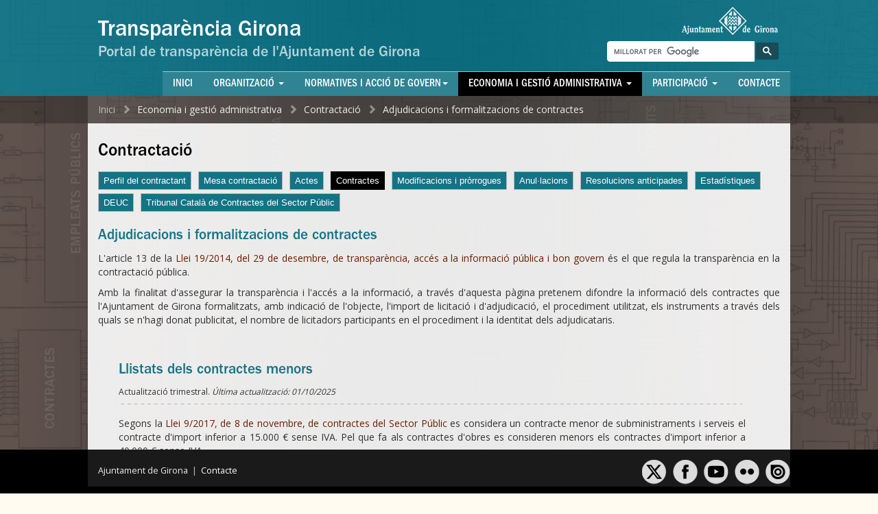

--- FILE ---
content_type: text/html
request_url: https://www.girona.cat/transparencia/cat/contractes.php
body_size: 6877
content:
<!DOCTYPE html>
<html lang="ca">
<head>
<link href='https://fonts.googleapis.com/css?family=Open+Sans:400,600' rel='stylesheet' type='text/css'>
<meta http-equiv="Content-Type" content="text/html; charset=iso-8859-15" />
<title>Contractes i contractes menors d'obres, subministraments i serveis. Adjudicacions i formalitzacions| Portal de transparència | Ajuntament de Girona</title>
<meta name="viewport" content="width=device-width, initial-scale=1.0">
<script src="/web/shared/js/jQuery/jquery-1.10.2.min.js"></script>
<script src="/web/shared/bootstrap/bootstrap-3.3.6/js/bootstrap.min.js"></script>
<link href="/web/shared/bootstrap/bootstrap-3.3.6/css/bootstrap.min.css" rel="stylesheet">
<link href="../estils.css" rel="stylesheet">

<style>
	#x-insuit-tab { background: none 0px 0px repeat scroll #AF0421 !important; border: 1px solid #AF0421 !important; color: #FFFFFF !important; top: 80% !important; }
	#x-insuit-tab * { color: #FFFFFF !important; top: 80% !important; }
</style>
<script data-insuit-tab-custom="true" data-insuit-tab-image="none" src="https://www--girona--cat.insuit.net/i4tservice/insuit-app.js"></script>
</head>
<body>
<div class="fons">
<div class="navbar navbar-inverse navbar-static-top capcalera" role="navigation">
	<div class="contingut">
		<div class="col-sm-12">
			<div class="container-fluid">
				<button type="button" class="navbar-toggle collapsed" data-toggle="collapse" data-target="#navHeaderCollapse">
					<span class="sr-only">Toggle navigation</span>
					<span class="icon-bar"></span>
					<span class="icon-bar"></span>
					<span class="icon-bar"></span>
				</button>


				<a href="index.php" class="navbar-brand"><h1>Transparència Girona</h1><h2>Portal de transparència de l'Ajuntament de Girona</h2></a>
				<a href="http://www.girona.cat" class="logo-ajgirona"><img src="../img/logo_ajgirona.png" alt="Ajuntament de Girona" /></a>

				<div class="cercador_header">
					<style>
		 .gsc-control-cse { background: none; border: none; }
    .gsc-control-cse .gsc-table-result { background: none; border: none;
        font-family : inherit;
    }
    .gsc-control-cse .gsc-input-box {
        height : inherit;
    }
    input.gsc-input,
    .gsc-input-box,
    .gsc-input-box-hover,
    .gsc-input-box-focus,
    .gsc-search-button, input.gsc-search-button-v2 {
        box-sizing  : content-box;
        line-height : normal;
        margin-top  : 0px;
    }
		.gsc-search-button .gsc-search-button-v2 { background: #194C56; color: white; border: none; }
		table.gsc-search-box td.gsc-input { padding-right: 0; }
		.gsc-search-box-tools .gsc-search-box .gsc-input { padding-right: 0; }
		.gsc-input-box { border: 1px solid #FFF; background: #fff; border-top-left-radius: 4px; border-bottom-left-radius: 4px; }
		.cse .gsc-search-button-v2, .gsc-search-button-v2 { padding: 6px 10px; }
		.cse .gsc-control-cse, .gsc-control-cse { padding: 0.2em; width: auto; }
</style>

<script>
  (function() {
    var cx = '013571933794543807315:fwjfqcmxzlw';
    var gcse = document.createElement('script');
    gcse.type = 'text/javascript';
    gcse.async = true;
    gcse.src = 'https://cse.google.com/cse.js?cx=' + cx;
    var s = document.getElementsByTagName('script')[0];
    s.parentNode.insertBefore(gcse, s);
  })();
</script>
<gcse:search></gcse:search>
									</div>

				<div class="collapse navbar-collapse" id="navHeaderCollapse">
					<ul class="nav navbar-nav menu_principal">
						<li><a href="index.php">Inici</a></li>

						<li class="dropdown">
							<a href="cartipas.php" class="dropdown-toggle" data-toggle="dropdown">Organitzaci&oacute; <span class="caret"></span></a>
							<ul class="dropdown-menu" role="menu">
								<li><a href="municipi.php">El municipi</a></li>
								<li><a href="institucio.php">La instituci&oacute;</a></li>
								<li><a href="cartipas.php">Cartipàs. Organització política</a></li>
                                <li><a href="grupsmunicipals.php">Grups municipals</a></li>
								<li><a href="organigrama.php">Organigrama</a></li>  
								<li><a href="codietic.php">Codi ètic</a></li>	
                                 <li><a href="plaantifrau.php">Pla de mesures Antifrau</a></li>	
                                  <li><a href="infointerna.php">Sistema intern d'informació</a></li>			                               					
								<li><a href="competencies_municipi.php">Competències i delegacions</a></li>
								<li><a href="registreinteressos.php">Declaració de béns i activitats</a></li>
								<li><a href="empleats.php">Empleats públics</a></li>
								<li><a href="retribucions.php">Retribucions</a></li>
                                <li><a href="serveis.php">Serveis</a></li>
                                <li><a href="ens.php">Organismes i ens públics vinculats o dependents</a></li>
                                <li><a href="dadespersonals.php">Protecció de dades personals</a></li>
                             							</ul>
						</li>

						<li class="dropdown">
							<a href="normativa.php" class="dropdown-toggle" data-toggle="dropdown">Normatives i Acció de Govern<span class="caret"></span></a>
							<ul class="dropdown-menu" role="menu">
							<li><a href="normativa.php">Ordenances i reglaments</a></li>
								<li><a href="acords_ple.php">Acords del Ple</a></li>
								<li><a href="acords_jgl.php">Acords de Junta de Govern</a></li>
                                <li><a href="agendagovern.php">Agenda del govern</a></li>                              
                                 <li><a href="dictamens.php">Comissió Jurídica Assessora</a></li>
                                <li><a href="informes_medi.php">Estudis, informes i projectes</a></li>
                                  <li><a href="expedientsderevisio.php">Expedients de revisió</a></li>
                                <li><a href="memories.php">Memòries</a></li>	
                                <li><a href="organsancionadortransit.php">Òrgans sancionadors</a></li>
                                <li><a href="plagovern.php">Pla de Govern</a></li>	
                                <li><a href="plans.php">Plans i programes municipals</a></li>
                                <li><a href="mocions.php">Registre de mocions</a></li>
                                <li><a href="sentenciesjudicials.php">Sentències judicials</a></li>
                                 
                                   
                                   
                              								
							</ul>
						</li>

					<li class="dropdown active">
							<a href="#" class="dropdown-toggle" data-toggle="dropdown">Economia i gestió administrativa <span class="caret"></span></a>
							<ul class="dropdown-menu" role="menu">		
                             <li><a href="subvencions.php">Ajuts i subvencions</a></li>
                              <li><a href="subvencions-grupsmunicipals.php">Aportacions als grups municipals</a></li>
                               <li><a href="auditories.php">Auditories</a></li>
                            <li class="active"><a href="perfildelcontractant.php">Contractació</a></li>	
                            <li><a href="convenis.php">Convenis</a></li>						
                           <li><a href="comptegeneral.php">Compte general</a></li>
                            <li><a href="serveis_cost.php">Cost dels serveis</a></li>
                            <li><a href="cost_campanyespublicitat.php">Cost de les campanyes publicitàries</a></li>
                               								<li><a href="patrimoni.php">Patrimoni</a></li>
                                <li><a href="pressupost.php">Pressupost</a></li>
                                 <li><a href="proveidors.php">Prove&iuml;dors</a></li>
                               <li><a href="registrelicitadors.php">Registre de licitadors. RELI</a></li>
                             <li><a href="obrespubliques.php">Urbanisme i obres públiques</a></li>
                               <li><a href="tramits.php">Tràmits</a></li>
                                <li><a href="etauler.php">e-Tauler</a></li>
                               
												</ul>
					  </li>
	  
						<li class="dropdown">
							<a href="participacio.php" class="dropdown-toggle" data-toggle="dropdown">Participaci&oacute; <span class="caret"></span></a>
							<ul class="dropdown-menu" role="menu">								
								<li><a href="participacio.php">La participaci&oacute; ciutadana</a></li>
								<li><a href="grupsmunicipals_noticies.php">Notícies dels grups municipals</a></li>
								<li><a href="avisos.php">Avisos i suggeriments</a></li>
								<li><a href="participacio_consells.php">Consells i taules municipals</a></li>
								<li><a href="participacio_dretentitats.php">Dret de les entitats a participar al Ple</a></li>
								<li><a href="estadistiques.php">Indicadors estad&iacute;stics</a></li>
								<li><a href="participacio_processos.php">Processos participatius</a></li>
								<li><a href="registreentitats.php">Registre Municipal d'Entitats</a></li>
								<li><a href="participacio_reglament.php">Reglament</a></li>
					 			<li><a href="pledirecte.php">Retransmissió del Ple en directe</a></li>
								
								<!--<li><a href="#">Preguntes freqüents</a></li>
								<li><a href="#">Enquestes</a></li>
								<li><a href="#">Registre de grups</a></li>-->
							</ul>
						</li>	
						
						<li><a href="contacte.php">Contacte</a></li>
					</ul>
				</div>

			</div>
		</div>
	</div>
</div>

<div class="ariadna">
	<div class="contingut"><a href="index.php">Inici</a> <span class="glyphicon glyphicon-chevron-right"></span> Economia i gestió administrativa <span class="glyphicon glyphicon-chevron-right"></span> Contractació <span class="glyphicon glyphicon-chevron-right"></span> Adjudicacions i formalitzacions de contractes</div>
</div>


<div class="fila">
	<div class="contingut">
		<div class="col-md-12">
			<h1>Contractació</h1>
            
           
            


 <ul class="nav5nivell">               
           <li><a href="perfildelcontractant.php" title="Perfil del contractant">Perfil del contractant</a></li>
             <li><a href="mesacontractacio.php" title="Mesa de contractació">Mesa contractació</a></li>
            <li><a href="mesacontractacio_actes.php" title="Actes de la Mesa de contractació">Actes</a></li>          
            <li class='seleccionat'><a href="contractes.php" title="Contractes formalitzats">Contractes</a></li>  
              <li><a href="contractes_modificacions.php" title="Modificacions i pròrrogues de contractes">Modificacions i pròrrogues</a></li>  
             <li><a href="contractes_anul-lades.php" title="Licitacions anul·lades">Anul·lacions</a></li>  
            <li><a href="contractes_resolucionsanticipades.php" title="Resolucions anticipades">Resolucions anticipades</a></li>    
                <li><a href="contractes_estadistiques.php" title="Gràfics i estadístiques de contractació">Estadístiques</a></li> 
              <li><a href="deuc.php" title="DEUC">DEUC</a></li>   
           <li><a href="tribunalcsp.php" title="Tribunal Català de Contractes del Sector Públic">Tribunal Català de Contractes del Sector Públic</a></li>      
            
   		  </ul>           
            <div class="reset">&nbsp;</div>
                              
     
         <h2 class="subtitol">Adjudicacions i formalitzacions de contractes</h2>
                    
           <p>L'article 13 de la <a href="http://portaldogc.gencat.cat/utilsEADOP/PDF/6780/1395384.pdf" target="_blank">Llei 19/2014, del 29 de desembre, de transparència, accés a la informació pública i bon govern</a> és el que regula la transparència en la contractació pública.</p> 
                         
              
         
         <p>Amb la finalitat d'assegurar la transparència i l'accés  a la informació, a través d'aquesta pàgina pretenem difondre la informació dels contractes que l'Ajuntament de Girona formalitzats, amb indicació de l'objecte, l'import de licitació i d'adjudicació, el procediment utilitzat, els instruments a través dels quals se n'hagi donat publicitat, el nombre de licitadors participants en el procediment i la identitat dels adjudicataris.</p>
  
   <div style="float:left; margin: 0 50px 0 30px;">   
   
     <h2 class="subtitol"><br>Llistats dels contractes menors</h2>      
          <p class="valors2">Actualització trimestral. <em>Última actualització: 01/10/2025</em> <br>
<img src="../img/linia_punts.gif" width="100%" height="16" alt="" /></p>

<p>Segons la <a href="http://noticias.juridicas.com/base_datos/Fiscal/607855-lcsp-2017.html" title="Obrir llei" target="_blank">Llei 9/2017, de 8 de novembre, de contractes del Sector Públic</a> es considera un contracte menor de subministraments i serveis el contracte d'import inferior a 15.000 &euro; sense IVA. Pel que fa als contractes d'obres es consideren menors els contractes d'import inferior a 40.000 &euro; sense IVA.</p>
          
            <div class="pdf">
            <span><a href="https://web.girona.cat/documents/20147/10415884/Instruccio-contractes-menors.pdf" title="Obrir document" target="_blank"><strong>INSTRUCCIONS sobre la tramitació de contractes menors a l'Ajuntament de Girona</strong></a> <br>
Decret de l'Alcaldia 2025029362 de data 01/10/2025</span></div>
  			<div class="reset"></div>   
<div class="boto" style="margin-right:10px;">  
<a href="https://contractaciopublica.cat/ca/perfils-contractant/detall/girona?categoria=2&tipus=301&page=0" target="_blank">Contractes menors agregats</a>
</div>

 <div class="reset"></div> 
<!-- 
             <div class="boto" style="margin-right:10px;"><a href="https://www.girona.cat/opendata/dataset/contractacio-menor-d-obres-subministraments-i-serveis/resource/0861226b-afe9-4ec6-a19c-e34c110c8077" target="_blank">Contractes menors - Total any 2019 - Open Data</a></div>
             <p class="valors2" style="padding: 10px 0 0 0;">Contractes menors a patir de 0 €. <br>
Hi trobareu contractes afectats per una llei o altre, en funció de la legislació vigent en l'adjudicació.</p>              
             <div class="reset"></div>   
    
             <div class="boto" style="margin-right:10px;"><a href="https://www.girona.cat/opendata/dataset/contractacio-menor-d-obres-subministraments-i-serveis/resource/c434c10f-d91e-46ba-a50c-fad9da27ec56" target="_blank">Contractes menors - Total any 2018 - Open Data</a></div>
             <p class="valors2" style="padding: 10px 0 0 0;">Contractes menors a patir de 0 €. <br>
Hi trobareu contractes afectats per una llei o altre, en funció de la legislació vigent en l'adjudicació.</p>              
             <div class="reset"></div>   
             
             <div class="boto" style="margin-right:10px;"><a href="http://www.girona.cat/opendata/dataset/contractacio-menor-d-obres-subministraments-i-serveis/resource/4d53a97f-0236-473c-870a-339883401759" target="_blank">Contractes menors - Total any 2017 - Open Data</a></div>         
             <p class="valors2" style="padding: 20px 0 0 0;">Contractes menors a partir de 300 €.</p>             
              <div class="reset"></div>   
            
             <div class="boto" style="margin-right:10px;"><a href="http://www.girona.cat/opendata/dataset/contractacio-menor-d-obres-subministraments-i-serveis/resource/72ba0cff-03a5-42d1-a615-5a4624032795" target="_blank">Contractes menors - Total any 2016 - Open Data</a></div>
             <p class="valors2" style="padding: 20px 0 30px 0;">Contractes menors a partir de 300 €.</p>      
              <div class="reset"></div>   -->
             
             
                <h2 class="subtitol">Llistats dels contractes d'obres, subministraments i serveis</h2>
                   <p class="valors2">Actualització anual. <em>Última actualització: 26-02-2024</em> <br>
<img src="../img/linia_punts.gif" width="100%" height="16" alt="" /></p>

<p>Llistat de tots els contractes d'obres, subministraments i serveis, inclosos els contractes menors.</p>

 <div class="boto" style="margin-right:10px;"><a href="http://www.girona.cat/transparencia/docs/contractes-2023-AjGirona.xls" target="_blank">Llistat de tots contractes 2023</a></div>
             <p class="valors2" style="padding: 20px 0 30px 0;"> <img src="../img/nou.gif" width="31" height="12"></p>      
              <div class="reset"></div> 

<p><strong>OBRES:</strong><br>
Els contractes d'obres que no són contarctes menors seguiran un procediment o altre en funció de:</p>

<p style="background: url(https://www.girona.cat/transparencia/img/punt-blau.gif) 0 6px no-repeat;  margin: 10px 30px 5px 20px; padding: 0 0 0 14px ">Procediment obert simplificat abreujat: inferior a 80.000 &euro; (veure art. 159.6 LCSP 9/2017). </p>
            <p style="background: url(https://www.girona.cat/transparencia/img/punt-blau.gif) 0 6px no-repeat;  margin: 10px 30px 5px 20px; padding: 0 0 0 14px ">Procediment obert simplificat: igual o inferior a 2.000.000 &euro; (veure art. 159.1 LCSP 9/2017).</p>
            
        <p style="background: url(https://www.girona.cat/transparencia/img/punt-blau.gif) 0 6px no-repeat;  margin: 10px 30px 5px 20px;; padding: 0 0 0 14px ">Procediment obert i procediment restringit (veure art. 20 LCSP 9/2017):<br>
        - No harmonitzat: inferior a 5.548.000 &euro;.<br>
        - Harmonitzat: igual o superior a 5.548.000 &euro;.</p>

<p style="margin-top:20px;"><strong>SUBMINISTRAMENTS I SERVEIS:</strong><br>
Els contractes de subministraments i serveis que no són contractes menors seguiran un procediment o altre en funció de:</p>
<p style="background: url(https://www.girona.cat/transparencia/img/punt-blau.gif) 0 6px no-repeat;  margin: 10px 30px 5px 20px; padding: 0 0 0 14px ">Procediment obert simplificat abreujat: inferior a 60.000 &euro; (veure art. 159.6 LCSP 9/2017 i modificaci&oacute; per la llei 11/2020 de <br>
  Presupuestos  
  Generales del Estado para el a&ntilde;o 2021).</p>
 
<p style="background: url(https://www.girona.cat/transparencia/img/punt-blau.gif) 0 6px no-repeat;  margin: 10px 30px 5px 20px; padding: 0 0 0 14px ">Procediment obert simplificat: igual o inferior a 100.000 &euro; (veure art. 159.1 LCSP 9/2017).</p>
 
<p style="background: url(https://www.girona.cat/transparencia/img/punt-blau.gif) 0 6px no-repeat;  margin: 10px 30px 5px 20px; padding: 0 0 0 14px ">Procediment obert i procediment restringit (veure art. 21.1.b, art. 22.1.b i 22.1.c LCSP 9/2017):<br>
- No harmonitzat: inferior a 221.000 &euro; o 750.000 &euro; en els contractes de serveis socials i d'altres específics de l'annex IV de la LCAP.<br>
- Harmonitzat: igual o superior a 221.000 &euro; o 750.000 &euro; en els contractes de serveis socials i d'altres específics de l'annex IV de la LCAP.</p>

<p style="margin-top:20px;"><strong>CONTRACTACIÓ DE CONCESSIONS DE SERVEIS:</strong></p>
<p style="background: url(https://www.girona.cat/transparencia/img/punt-blau.gif) 0 6px no-repeat;  margin: 10px 30px 5px 20px; padding: 0 0 0 14px ">
Procediment obert i procediment restringit (veure art. 20 LCSP 9/2017):<br>
- No harmonitzat: inferior a 5.548.000 &euro;.<br>
- Harmonitzat: igual o superior a 5.548.000 &euro;.</p>


	<!--	<div class="boto"><a href="../docs/ContractesAjGirona2018.xls" target="_blank">Contractes  d'obres, subministraments i serveis - 2018 (xls)</a></div>             
         <div class="reset"></div>    
         
         <div class="boto"><a href="../docs/ContractesAjGirona2017.xls" target="_blank">Contractes  d'obres, subministraments i serveis - 2017 (xls)</a></div>             
         <div class="reset"></div>    
     
           <div class="boto"><a href="../docs/ContractesAjGirona2016.pdf" target="_blank">Contractes  d'obres, subministraments i serveis - 2016 (pdf)</a></div>             
         <div class="reset"></div>    
       
                 <div class="boto"><a href="../docs/ContractesAjGirona2011-2015.pdf" target="_blank">Contractes  d'obres i subministraments 2011-2015 (pdf)</a></div>             
         <div class="reset"></div>  
         
        -->
           
          
         
         
            <h2 class="subtitol"><br>Altres plataformes i registres de contractes públics</h2>
            
            <p>Per tal de millorar en el nivell de transparència de la contractació pública, l'Ajuntament de Girona participa i publica els contractes a la plataforma electrònica de contractació pública de Catalunya (Perfil del contractant), així com al  <a href="http://economia.gencat.cat/ca/70_ambits_actuacio/contractacio_publica/junta_consultiva_de_contractacio_administrativa/registre_public_de_contractes/" target="_blank">Registre públic de contractes</a> on hi podreu trobar un cercador de contractes formalitzats, modificats, prorrogats i amb resolució anticipada.</p>
            
           <div style="float: left; width: 30%; margin-left:2%;margin-right:1%"> 
        <H3>Perfil del contractant:</h3>
         <div class="boto"><a href="https://contractaciopublica.cat/ca/perfils-contractant/detall/girona?categoria=1&tipus=201&page=0" target="_blank">Contractes adjudicats</a></div> 
           <div class="reset"></div>    
         <div class="boto"><a href="https://contractaciopublica.cat/ca/perfils-contractant/detall/girona?categoria=1&tipus=202&page=0" target="_blank">Contractes formalitzats</a></div>             
         <div class="reset"></div>   
          </div>
           
				<div style="float: left; width: 40%">
  		<H3>Registre públic de contractes de Catalunya:</h3>
         <div class="boto"><a href="https://registrepubliccontractes.gencat.cat/rpcac/index.html#/cerca" target="_blank">Cercador del Registre públic de contractes</a></div>  
           <div class="reset"></div>   
               </div>
               <div class="reset"></div>  
                     
          <h2 class="subtitol"><br>Informació dels contractes</h2>
        
<p>A través de la "Cerca avançada d'expedients" de la Plataforma de Serveis de Contractació Pública podeu accedir a tota la informació dels contractes, formalitzats o en tràmit, de l'Ajuntament de Girona. </p>

<p>Cal seleccionar, en el formulari de cerca:</p>
<p style="margin-left:20px;">en el camp "Àmbit": "Entitats de l'administració local"<br>
en el camp "Òrgan de contractació": "Ajuntament de Girona".</p>
<p>També es poden consultar els contractes de les entitats municipals, seleccionant l'entitat desitjada en el camp "Òrgan de contractació".</p>

<p>La cerca retorna una llista de contractes, descarregable en format excel, on per a cadascun d'ells es mostren el nom i l'objecte del contracte, la data de publicació a la plataforma, la fase de tramitació en què es troba, el pressupost de licitació i, si s'escau, l'import d'adjudicació.</p>

<p>Addicionalment, es proporciona l'enllaç a la fitxa del contracte, on es pot trobar la informació sobre el procediment utilitzat, els licitadors participants i quin d'ells ha resultat adjudicatari del contracte, així com consultar i descarregar diferent documentació de l'expedient de tramitació.</p>

    <div class="boto"><a href="https://contractaciopublica.cat/ca/cerca-avancada?page=0&inclourePublicacionsPlacsp=false&sortField=dataUltimaPublicacio&sortOrder=desc" target="_blank">Cerca avançada d'expedients</a></div>  
           <div class="reset"></div>   
          
          
          
                
        </div>
	  </div>
		<div class="reset" style="height: 100px"></div>
	</div>
</div>
<div class="navbar navbar-default navbar-fixed-bottom peupagina">
	<div class="contingut">
		<div class="col-sm-12 col-md-4" style="float: right; position: relative">
			<ul id="xsocials">
				<li><a href="https://twitter.com/girona_cat" class="tw" title="Twitter" target="_blank"><img src="../img/b.gif" alt="" /></a></li>
				<li><a href="//www.facebook.com/ajuntamentdegirona" class="fb" title="Facebook" target="_blank"><img src="../img/b.gif" alt="" /></a></li>
				<li><a href="//www.youtube.com/gironatv" class="yt" title="YouTube" target="_blank"><img src="../img/b.gif" alt="" /></a></li>
				<li><a href="//www.flickr.com/photos/girona_cat" class="fl" title="Flickr" target="_blank"><img src="../img/b.gif" alt="" /></a></li>
				<li><a href="//issuu.com/ajuntament_girona" class="is" title="Issuu" target="_blank"><img src="../img/b.gif" alt="" /></a></li>
			</ul>
			<div class="reset"></div>
		</div>

		<div class="col-sm-12 col-md-8" style="float: right">
			<p><span style="color: #EEE">Ajuntament de Girona</span> &nbsp;|&nbsp; <a href="contacte.php" class="neg">Contacte</a></p>
		</div>
		<div class="reset" style="height: 15px"></div>
	</div>
</div>

		

<style>
	.gsc-adBlock { display: none !important; }
	.gs-webResult div.gs-visibleUrl, .gs-imageResult div.gs-visibleUrl { color: #6b2000	!important; }
</style>
<!-- Google tag (gtag.js) -->
<script async src="https://www.googletagmanager.com/gtag/js?id=G-74GSCXZDNZ"></script>
<script>
  window.dataLayer = window.dataLayer || [];
  function gtag(){dataLayer.push(arguments);}
  gtag('js', new Date());

  gtag('config', 'G-74GSCXZDNZ');
</script>
</div>
</body>
</html>


--- FILE ---
content_type: text/css
request_url: https://www.girona.cat/transparencia/estils.css
body_size: 6851
content:
@font-face {
	font-family: 'FranklinGothicM';
	src: url('/web/shared/fonts/ITCFranklinGothicStd-Med.eot');
	src: local('ò?'),
			 url('/web/shared/fonts/ITCFranklinGothicStd-Med.woff') format('woff'),
			 url('/web/shared/fonts/ITCFranklinGothicStd-Med.ttf') format('truetype'),
			 url('/web/shared/fonts/ITCFranklinGothicStd-Med.svg#webfont') format('svg');
}
@font-face {
	font-family: 'FranklinGothicMC';
	src: url('http://www.girona.cat/shared/fonts/ITCFranklinGothicStd-MdCd.eot');
	src: local('ò?'),
			 url('/web/shared/fonts/ITCFranklinGothicStd-MdCd.woff') format('woff'),
			 url('/web/shared/fonts/ITCFranklinGothicStd-MdCd.ttf') format('truetype'),
			 url('/web/shared/fonts/ITCFranklinGothicStd-MdCd.svg#webfont') format('svg');
}

html, body { height: 100%; margin: 0 }
body { background: url(img/bg_transparencia.jpg) no-repeat fixed #FFFBF1; background-size: cover; margin: 0; padding: 0; text-align: center; font-family: 'Open Sans', Arial, Sans-serif }
div.fons { /*width: 100%; height: 100%*/ }
.contingut { background: rgba(255,255,255,0.9); width: 1024px; margin: 0 auto }
.capcalera .contingut, .peupagina .contingut { background: rgba(255,255,255,0.1); height: 0% }

.ariadna { background: rgba(0,0,0,0.25); border: none; width: 100%; margin: auto; text-align: center; }
.ariadna .contingut { background: rgba(255,255,255,0.15); text-align: left; padding: 10px 15px; color: rgba(255,255,255,0.9) }
.ariadna span { margin: 0 5px; color: rgba(255,255,255,0.4) }
.ariadna a { color: rgba(255,255,255,0.6) }
.ariadna a:hover { color: white; text-decoration: underline }

.bg-blanc { background: rgba(255,255,255,0.7) }
.bg-beix { background: rgba(183,170,140,0.5) }
.bg-gris { background: rgba(165,175,181,0.6) }
#colA2 { text-align: center }
#colA2 a { display: block; padding: 55px 0 56px 0; }
div.taula { overflow-x: auto; padding: 0 20px; }

a { color: #6b2000; }
a:hover { color: black }
a.neg { color: white }
a.neg:hover { color: #DDE8E1 }


p { text-align: justify }
hr { border-top: 2px dotted rgba(0,0,0,0.3) }

.cercador_header { width: 25%; position: absolute; right: 14px; bottom: 43px; z-index: 10 !important; }
.cercador_header .form-control { height: 26px; padding: 4px 10px; color: black }
.cercador_header .btn-default { margin: 0; padding: 1px 4px 0 10px; background: rgba(0,0,0,0.4); color: white; border: none; font-size: 18px; line-height; 22px }

.cercador_inici { margin-top: 25px }
.cercador_inici .btn-default { margin: 0; background: rgba(0,130,155,1); color: white; border-color: rgb(0,130,155) }
.cercador_inici .btn-default:hover { background: black; border-color: black }

/* CERCADOR GOOGLE RESULTATS */
.ad { background: rgba(0,0,0,0.1) !important; }
.gs-title { color: #6b2000 !important; text-decoration: none !important; text-align: left !important; font-weight: bold !important; }
.gs-title b { background: #FF0 !important; color: #6b2000 !important; text-decoration: none !important; }
.gsc-table-result, .gsc-thumbnail-inside, .gsc-url-top { padding-left: 0 !important; padding-right: 0 !important; }



.dret-acces { background: url(img/foto_dretacces.png) no-repeat right center; padding-right: 160px }

.fila { clear: both; text-align: center; margin: 0 auto; position: relative }
.capcalera { background: rgba(0,130,155,0.75); border: none; height: 140px; width: 100%; margin: auto; text-align: center }
.container-fluid { width: 100%; padding: 0 }



.navbar-brand { margin: 0; padding: 0 }
.navbar-brand img { width: 171px; height: 114px; border: none }
.logo-ajgirona { position: absolute; top: 10px; right: 18px; width: 140px; height: 41px }
.logo-ajgirona:hover { opacity:0.5; filter:alpha(opacity=50) }
ul.menu_principal { font: 1.1em FranklinGothicMC, Arial, sans-serif; text-transform: uppercase; position: absolute; bottom: 0; right: 0; border-top: 1px solid rgba(255,255,255,0.6) }
ul.menu_principal a { color: white !important; padding-top: 8px !important; padding-bottom: 7px !important }
ul.menu_principal a:hover { background: #F90 !important; color: #1D6B47 !important }
.navbar-toggle { position: absolute; right: 0px; bottom: 0px; border-color: white !important }
#navHeaderCollapse { height: 140px !important; bottom: 0px }
.dropdown-menu { font-size: 100%; font-family: FranklinGothicM, Arial, Sans-serif; font-weight: normal; text-transform: none; background-color: transparent !important; margin-top: -1px !important; padding: 0 !important }
.dropdown-menu li { display: block; background: rgba(12,108,125,0.95); border-top: 1px solid rgba(255,255,255,0.65); padding: 0 }
.dropdown-menu li.disabled a { color: rgba(255,255,255,0.4) !important }
.dropdown-menu li a { display: block; padding: 5px 10px !important }
.dropdown-menu li a:hover { background: #000 !important; color: white !important }
.dropdown-menu>.active>a, .dropdown-menu>.active>a:hover, .dropdown-menu>.active>a:focus { background: black !important }
.dropdown.active, .dropdown.active .dropdown-toggle { background: black !important }



.peupagina { float: none; background: black; border: none; width: 100%; margin: auto; text-align: center; border-radius: 0; padding-bottom: 10px}
.peupagina.navbar-default .navbar-text { color: #C7C4C2 !important; font-size: 100%; padding-top: 22px; margin: 0 }
.peupagina p { color: #C7C4C2 !important; font-size: 90%; padding-top: 22px; margin: 0; }

ul#xsocials { list-style: none; margin: 15px 0 15px 0; padding: 0; position: absolute; right: 0 }
ul#xsocials li { float: left; margin: 0; padding: 0 }
ul#xsocials li a { display: block; background: url(http://www.girona.cat/shared/img/icones_xsocials.png) no-repeat 0 0; width: 36px; height: 40px; margin-left: 9px }
ul#xsocials li a:hover { background-position: 0 -40px }
ul#xsocials li a img { width: 100%; height: 100%; border: none }
ul#xsocials a.fb { background-position: -46px 0 }
ul#xsocials a:hover.fb { background-position: -46px -40px }
ul#xsocials a.yt { background-position: -92px 0 }
ul#xsocials a:hover.yt { background-position: -92px -40px }
ul#xsocials a.ig { background-position: -138px 0 }
ul#xsocials a:hover.ig { background-position: -138px -40px }
ul#xsocials a.gp { background-position: -184px 0 }
ul#xsocials a:hover.gp { background-position: -184px -40px }
ul#xsocials a.fl { background-position: -230px 0 }
ul#xsocials a:hover.fl { background-position: -230px -40px }
ul#xsocials a.is { background-position: -276px 0 }
ul#xsocials a:hover.is { background-position: -276px -40px }
ul#xsocials a.sc { background-position: -322px 0 }
ul#xsocials a:hover.sc { background-position: -322px -40px }
ul#xsocials a.li { background-position: -368px 0 }
ul#xsocials a:hover.li { background-position: -368px -40px }
ul#xsocials a.bl { background-position: -414px 0 }
ul#xsocials a:hover.bl { background-position: -414px -40px }


/*** ROGER ****/
div.grupmun { width: 47%; margin: 0 1.5% 3% 1.5%; height: 340px; background: white; border: 1px solid #D7D4D2; padding: 15px; text-align: left; float: left; position: relative }
div.grupmun .btn-group { position: absolute; bottom: 10px; right: 15px }
div.grupmun h2 { font-size: 1.5em }
div.grupmun h3 { margin-top: 0; color: rgb(0,130,155) }
div.grupmun .gruplogo { width: 180px; height: 90px; text-align: center; float: left; margin-bottom: 5px }
div.grupmun img { width: auto; height: auto; border: none }
div.grupmun .grupdades { margin-left: 195px }
div.grupmun .grupitems { clear: both; margin-top: 20px; margin-bottom: 15px; text-align: left; border-top: 1px solid rgba(0,130,155,0.5); padding-top: 15px; }
div.grupmun .grupitems a { font-weight: bold }
div.grupmun .grupitems p { margin-bottom: 5px; }
div.grupmun span { color: rgba(0,130,155,1); display: inline-block; margin: 0 5px }

div.news p a { font-weight: bold; }
div.news p span { display: inline-block; margin: 0 5px; }



/**** LIDIA ****/

p.blaupetit { font: 1.6em 'FranklinGothicM', Arial Black, Helvetica Bold, sans-serif; color: #157385; margin: 20px 0 10px 0; text-align: left; }
p.blaupetit2 { font: 1.3em 'FranklinGothicM', Arial Black, Helvetica Bold, sans-serif; color: #157385; margin: 20px 0 10px 0; text-align: left; }
p.txt { font: 0.9em Arial , Helvetica , sans-serif;  margin: 20px 0 10px 0; text-align: left; }
p.data {  text-transform: uppercase; font-size: 85%; font-weight: bold; margin: 0 0 5px 0; color:#993300;}
h1 { font: 1.8em/1em 'FranklinGothicM', Arial Black, Helvetica Bold, sans-serif; color: black; margin: 30px 0 15px 0; text-align: left }
.capcalera h1 { color: white; margin-bottom: 5px; margin-top: 30px }
h2 { font: 1.2em/1.1em 'FranklinGothicM', Arial Black, Helvetica Bold, sans-serif; color: #000; margin: 20px 0 10px 0; text-align: left }
.capcalera h2 { color: rgba(255,255,255,0.7); margin-top: 0 }

h3 { font: 1.1em 'FranklinGothicM', Arial Black, Helvetica Bold, sans-serif; color: #333333; margin: 20px 0 10px 0;text-align: left }
.subtitol { font: 1.5em/1.1em 'FranklinGothicM', Arial, Helvetica, sans-serif; color: #157385; margin: 20px 0 10px 0; text-align: left }




	ul.nav5nivell { list-style: none; margin: 0 0 15px 0; padding: 0 }
	ul.nav5nivell li { float: left; font: 0.95em Arial, Sans-serif; margin: 0 !important; padding: 0 !important; height: auto }
	ul.nav5nivell li a { display: block; padding: 5px 7px; border: 1px solid #B7B4B2; background: #157385; margin: 0 10px 5px 0; text-decoration: none; color: white; height: auto }
	ul.nav5nivell li a:hover { border-color: #900; background: #900; color: white }
	ul.nav5nivell li.seleccionat a { border-color: black; background: black; color: white }
	.reset { clear: both; margin: 0; height: 0 }

	ol.llistalletres { list-style:lower-alpha; padding-left:90px; padding-right:50px; }
	ol.llistalletres li { text-align:left; padding-bottom: 12px; }

	ol.llistanum { list-style: decimal;  padding-left:90px; padding-right:50px; }
	ol.llistanum li { text-align:left; padding-bottom: 12px; }

	ol.llistanum2 { list-style: decimal;  padding-left:20px; padding-right:8px;  }
	ol.llistanum2 li { text-align:left; padding-bottom: 4px; text-align:justify; }

	p.seleccio { border-color: black; background: black; color: white }


.valors {	padding: 5px 5px 0px 10px;	margin: 0 0 0 0;		text-align: left;}
.valors2 {		font-size:12px;	;	text-align: left;}
.valors3 {	padding: 5px 5px 0px 10px;	margin: 0 0 0 0;	font-size:12px;	;	text-align: left;}
.mes {color: #ffffff;	margin: 1px 0 2px 0;	padding: 5px 10px 5px 10px;	background-color: #157385;	font-size:13px;		font-weight: bold;}
.normal {border:1px solid #157385;	text-align:left;}
td.gris { background-color: #d1cece; border: 1px solid #157385;  font-weight: bold; font-size:16px; padding: 0 0 5px 0;	 }
td.gris2 { background-color: #d1cece; border: 1px solid #157385;}


	div.boto { float: left; margin-top: 15px; font: 0.85em, Sans-Serif }
div.boto a { display: block;-moz-border-radius: 4px;-webkit-border-radius: 4px; border-radius: 4px 4px 4px 4px; background: url(img/bg_boto.png) repeat-x;padding: 4px 15px 5px 15px; color: white; text-decoration: none }
div.boto a:hover { display: block;-moz-border-radius: 4px;-webkit-border-radius: 4px; border-radius: 4px 4px 4px 4px; background: url(img/bg_boto2.png) repeat-x; padding: 4px 15px 5px 15px; color: white; text-decoration: underline }
div.tornar a { background: url(img/bg_boto_tornar.png) repeat-x; padding: 4px 15px 5px 28px }
div.tornar a:hover { background: url(img/bg_boto_tornar2.png) repeat-x; padding: 4px 15px 5px 28px }

div.pdf { font: 0.7em Tahoma, Arial, Sans-serif; color: #999; margin-bottom: 10px; text-align:left; }
div.pdf span { background: url(img/bg_pdf_line.png) no-repeat bottom left; padding: 3px 0 3px 0 }
div.pdf a { font-size: 120%; color: #900; background: url(img/bg_pdf.png) no-repeat 0 3px; padding-left: 21px; margin-right: 5px }
div.pdf a:hover { color: #300; background: url(img/bg_pdf2.png) no-repeat 0 3px; padding-left: 21px; margin-right: 5px }

div.pdf2 { font: 0.7em Tahoma, Arial, Sans-serif; color: #999; margin-bottom: 10px; text-align:left; }
div.pdf2 span { background: url(img/bg_pdf_line.png) no-repeat bottom left; padding: 3px 0 20px 0 }
div.pdf2 a { font-size: 120%; color: #900; background: url(img/bg_pdf.png) no-repeat 0 3px; padding-left: 21px; margin-right: 5px; }
div.pdf2 a:hover { color: #300; background: url(img/bg_pdf2.png) no-repeat 0 3px; padding-left: 21px; margin-right: 5px }

div.link2 { font: 0.7em Tahoma, Arial, Sans-serif; color: #999; margin-bottom: 10px; text-align:left; }
div.link2 span { background: url(img/bg_pdf_line.png) no-repeat bottom left; padding: 3px 0 3px 0 }
div.link2 a { font-size: 120%; color: #900; background: url(img/link-ext-ico.gif) no-repeat 0 3px; padding-left: 21px; margin-right: 5px }
div.link2 a:hover { color: #300; background: url(img/link-ext-ico.gif) no-repeat 0 3px; padding-left: 21px; margin-right: 5px }

div.email { font: 0.7em Tahoma, Arial, Sans-serif; color: #999; margin-bottom: 10px }
div.email span { background: url(img/bg_pdf_line.png) no-repeat bottom left; padding: 3px 0 3px 0 }
div.email a { font-size: 120%; color: #900; background: url(img/bg_email.png) no-repeat 0 3px; padding-left: 21px; margin-right: 5px }
div.email a:hover { color: #300; background: url(img/bg_email2.png) no-repeat 0 3px; padding-left: 21px; margin-right: 5px }

div.linkVideo { font: 0.7em Tahoma, Arial, Sans-serif; color: #999; margin: 15px 10px 5px 15px; }
div.linkVideo span { background: url(img/bg_pdf_line.png) no-repeat bottom left; padding: 3px 0 3px 10px }
div.linkVideo a { font-size: 120%; color: #900; background: url(img/bg_video.png) no-repeat 0 3px; padding-left: 21px; margin-right: 5px }
div.linkVideo a:hover { color: #300; background: url(img/bg_video2.png) no-repeat 0 3px; padding-left: 21px; margin-right: 5px }

ul.box_participacio { list-style: none; margin: 10px 0 0 0; padding: 0 }
ul.box_participacio li { background: none; float: left; margin-right: 15px; margin-bottom: 15px; font: 0.9em FranklinGothicM, Sans-Serif; color: black; text-align: center; position: relative; display: table }
ul.box_participacio a { display: table-cell; vertical-align: middle; width: 137px; height: 60px; padding: 5px 10px 5px 10px; border: 1px solid #CFC9C5; background: url(img/bg_participacio_li.png) repeat-x; color: #1C2E78 }
ul.box_participacio a:hover { background: url(img/bg_participacio_li2.png) repeat-x; color: black }
ul.box_participacio a.inactiu { cursor: default; background: url(img/bg_participacio_li3.png) repeat-x; color: #333 }
ul.box_participacio a.inactiu:hover { background: url(img/bg_participacio_li3.png) repeat-x; color: #333; text-decoration: none }
ul.box_participacio.consells a { background-image: none; background-color: #E5514B; color: white; border-color: #E5514B }
ul.box_participacio.consells a:hover { background-color: #802d2a; border-color: #802d2a; text-decoration: none }
ul.box_participacio.taules a { background-image: none; background-color: #993366; color: white; border-color: #993366 }
ul.box_participacio.taules a:hover { background-color: #591d3b; border-color: #591d3b; text-decoration: none }
ul.box_participacio.directa a { background-image: none; background-color: #006BB1; color: white; border-color: #006BB1 }
ul.box_participacio.directa a:hover { background-color: #00416c; border-color: #00416c; text-decoration: none }
ul.box_participacio.entitats a { background-image: none; background-color: #1C7D54; color: white; border-color: #1C7D54 }
ul.box_participacio.entitats a:hover { background-color: #015232; border-color: #015232; text-decoration: none }

/**** ACABA LIDIA ****/

/* MEMORIES ***************/

ul.memories { clear: both; list-style: none; margin: 0; padding: 0;  }
ul.memories li { float: left; display: block; margin: 0 12px 16px 0; padding: 0 }
ul.memories li a { display: block; width: 124px; height: 90px; margin: 0; padding: 0; background: url(img/bg_memories.gif) no-repeat bottom right; border: 1px solid #999; }
ul.memories li a:hover { background: url(img/bg_memories2.gif) no-repeat bottom right }
ul.memories li a p.data { background: #999; color: white; text-transform: uppercase; float: left; margin: 0; padding: 3px 10px; font: bold 0.85em Arial, Sans-serif; }
ul.memories li a p.titol { clear: both; font: 0.85em FranklinGothicM, Sans-Serif; line-height: 1.2em; margin: 0; padding: 10px 8px 0 10px; text-align:left; }


/**** NOTICIES ****/
.titular { font: 1.2em 'FuturaB', Arial Black, Helvetica Bod, sans-serif; color: black; margin: 20px 0 10px 0 }


/** PLA GOVERN ****/
table.pla { font: 0.85em Tahoma, Arial, Sans-serif; color: #2338A3; margin-top: 20px; margin-right: 30px; margin-bottom: 15px; border-top: 2px solid rgba(39,62,164,0.5) }
table.pla td { padding: 7px 10px; border-bottom: 1px solid rgba(39,62,164,0.5); vertical-align: top }
table.pla td.num { font-weight: bold; color: rgb(39,62,164); text-align: center; background: #DDE3FD }

table.graficaPla { border: 8px solid #C7C4C2; margin: 20px auto 10px auto; text-align: center }
table.graficaPla tr { background: url(img/bg_pla_row.png) no-repeat bottom left }
table.graficaPla td { text-align: left }
table.graficaPla td.col1 { width: 354px; font: 1.1em FranklinGothicMC, Sans-Serif; padding-left: 10px; }
table.graficaPla td.col2 { width: 303px; background: url(img/bg_pla_col.png) no-repeat bottom left; overflow: hidden; padding: 5px 0 }
/* table.graficaPla td.col2 div { opacity: 0.75; filter:alpha(opacity=75); background: url(img/bg_pla_bar.png) no-repeat 0 1px }*/
table.graficaPla td.col2 div.verd { float: left; opacity: 0.75; filter:alpha(opacity=75); background: url(img/bg_pla_bar.png) no-repeat 0 1px; cursor: pointer }
table.graficaPla td.col2 div.blau { float: left; opacity: 0.75; filter:alpha(opacity=75); background: url(img/bg_pla_bar2.png) no-repeat 0 1px; cursor: pointer }
table.graficaPla td.col2 div.taronja { float: left; opacity: 0.75; filter:alpha(opacity=75); background: url(img/bg_pla_bar3.png) no-repeat 0 1px; cursor: pointer }
table.graficaPla th { font: 0.85em FranklinGothicM, Sans-Serif; text-transform: uppercase; color: #888; padding: 10px; width: 299px; background: url(img/bg_pla_th.png) no-repeat bottom left }
.llegendaPla { margin-left: 0; margin-bottom: 20px; font: 0.9em Arial, Helvetica, Sans-serif; color: #676462 }
.llegendaPla img { width: 20px; height: 15px; margin-right: 5px; margin-left: 15px; vertical-align: -3px }

table.graficaPlaB { width: 90%; border: 8px solid #C7C4C2; margin: 20px auto 10px auto; text-align: center }
table.graficaPlaB tr { background: url(img/bg_pla_row.png) no-repeat bottom left }
table.graficaPlaB td { text-align: left }
table.graficaPlaB td.col2 { width: 100%; height: 80px; background: url(img/bg_pla_col2.png) no-repeat bottom left; background-size: 100%; overflow: hidden; padding: 5px 0; padding-top: 10px; }
/* table.graficaPla td.col2 div { opacity: 0.75; filter:alpha(opacity=75); background: url(img/bg_pla_bar.png) no-repeat 0 1px }*/
table.graficaPlaB td.col2 div.verd { height: 40px; float: left; opacity: 0.75; filter:alpha(opacity=75); background: url(img/bg_pla_bar.png) no-repeat 1px 0; background-size: 100% 40px; cursor: pointer }
table.graficaPlaB td.col2 div.blau { height: 40px; float: left; opacity: 0.75; filter:alpha(opacity=75); background: url(img/bg_pla_bar2b.png) no-repeat 1px 0; background-size: 100% 40px; cursor: pointer }
table.graficaPlaB td.col2 div.blauverd { height: 40px; float: left; opacity: 0.75; filter:alpha(opacity=75); background: url(img/bg_pla_bar2c.png) no-repeat 1px 0; background-size: 100% 40px; cursor: pointer }
table.graficaPlaB td.col2 div.taronja { height: 40px; float: left; opacity: 0.75; filter:alpha(opacity=75); background: url(img/bg_pla_bar3.png) no-repeat 1px 0; background-size: 100% 40px; cursor: pointer }
table.graficaPlaB th { font: 0.85em FranklinGothicM, Sans-Serif; text-transform: uppercase; color: #888; padding: 10px; width: 299px; background: white; }

div.pla_estat { width: 90%; margin: 0 auto; text-align: center; border: 1px solid #C7C4C2; background: white }
div.pla_estat h2, div.pla_estat h3 { margin-left: 10px; margin-right: 10px; font-size: 1.4em }
div.pla_estat h2 { font-size: 1.3em }
table.objectius { padding: 0; width: 100%; margin-bottom: 20px }
table.objectius td { text-align: left }
table.objectius td.objectiu { clear: both; font-weight: bold; background: rgba(21,115,133,0.15); padding: 5px 10px 8px 10px; border-top: 1px solid #CCC }
table.objectius td.actuacio { width: 540px; color: #444; text-align: justify; border-top: 1px solid #CCC; padding: 10px 10px 10px 10px }
table.objectius td.estat { width: 120px; text-align: center; vertical-align: middle; border-top: 1px solid #CCC; padding: 5px 0 5px 0; background: url(img/bg_accio_gris.jpg) repeat-y;  background-size: cover; }
table.objectius td.verd { background: url(img/bg_accio_verd.jpg) repeat-y; background-size: cover; color: white }
table.objectius td.blau { background: url(img/bg_accio_blau.jpg) repeat-y; background-size: cover; color: white }
table.objectius td.lila { background: url(img/bg_accio_lila.jpg) repeat-y; background-size: cover; color: white }
table.objectius td.lilaverd { background: url(img/bg_accio_lilaverd.jpg) repeat-y; background-size: cover; color: white }
table.objectius th { font: 0.70em Tahoma, Arial, Sans-serif; text-align: left; text-transform: uppercase; color: #666; padding: 3px 0 3px 0 }
.amagat { display: none }



.etsona { clear: both; border-top: 2px solid rgba(29,107,71,0.5); margin: 0 15px; padding: 15px 0 }
.etsona h3 { margin-top: 0; font-size: 160% }
.etsona img { width: 100%; height: auto }
.etsona .col { float: left; width: 50%; padding: 0; margin: 0 }

.video-container { position: relative; padding-bottom: 56.25%; padding-top: 30px; height: 0; overflow: hidden; margin-top: 0% }
.video-container iframe, .video-container object, .video-container embed { position: absolute; top: 0; left: 0; width: 100% }

.image-container { position: relative; padding-bottom: 56.25%; padding-top: 30px; height: 0; overflow: hidden; margin-top: 0%; background: url(img/nofoto_etsona.jpg); background-size: cover }
.image-container a { display: block; position: absolute; top: 0; left: 0;  width: 100% }
.image-container:hover { opacity:0.5; filter:alpha(opacity=50) }




table.table { font: 0.9em Arial, Sans-serif; color: #333; background: #F7F4F2 }
table.table th { background: #E7E4E2; color: #777472 }
table.table.legal .25p { width: 25% }
table.table.legal .30p { width: 30% }
table.table.legal .50p { width: 50% }
table.table td:first-child { font-weight: bold }

.thumbnail.projectes { height: 330px; overflow: hidden }
.thumbnail h3 { font-size: 1.5em; margin: 5px auto 5px auto }
.thumbnail p {  }
.thumbnail:hover { background: #E7E4E2 }
.thumbnail a p { color: #373432 }
.thumbnail a:hover { text-decoration: none }
.thumbnail:hover h3, .thumbnail a:hover p { color: black }
.thumbnail:hover img { opacity:0.5; filter:alpha(opacity=50) }

.preins h2 { margin: 15px 15px 10px 215px }
.preins p { margin: 0 15px 5px 215px }
.preins p.data { color: #1D6B47; text-transform: uppercase }
.preins img { width: 200px; height: 200px; float: left; border: none }
.preins div { margin-left: 215px }

.noticies { padding: 0 20px }
div.foto { float: right; margin-right: 10px }
div.foto img { width: 300px; border: 8px solid #E7E4E2; margin: 0 0 20px 25px; }
div.foto:hover img { border-color: #900 }

.programes { display: block; padding: 4px; margin-bottom: 20px; background-color: #fff; border: 1px solid #D7D4D2; border-radius: 4px }
.programes h2 { background: rgba(29,107,71,0.6); margin-top: 0; color: white; padding: 4px 10px 2px 10px; font: 1.1em/1.6em 'FuturaB', Arial Black, Helvetica Bold, sans-serif; text-transform: uppercase; margin: 0 0 10px 0; position_ relative }
.programes h2 span { position: absolute; right: 30px; font-family: 'FuturaMC', Arial, Sans-serif }
.programes h3 { margin: 15px 10px 10px 10px; font-size: 1.4em }
.programes p { margin: 0 10px 5px 10px }
.programes ul { list-style: square }
.programes ul li { margin-bottom: 5px }
.programes ul span { background: white; border: 1px solid rgba(29,107,71,0.5); padding: 2px 5px; color: rgb(29,107,71);  margin-left: 5px }

a.esquema { width: 100%; display: block; text-align: center; padding: 25px 0 }
a.esquema img { width: 786px; height: 643px }

ul.instruments { list-style: none; margin: 0; padding: 0 }
ul.instruments li { float: left; padding: 0; margin: 2px; border: 1px solid #E7E4E2 }
ul.instruments img { width: 100% }

ul.faq { list-style: none; margin: 0; padding: 0 }
ul.faq li { display: block; float: left; width: 31.33%; margin: 0 1% 15px 1%; border: 1px solid rgba(29,107,71,0.3); padding: 10px; background: url(img/icon_faq.png) no-repeat top right; cursor: pointer }
ul.faq p.titol { font-weight: bold; line-height: 1.2em; color: #900; text-align: left; margin-right: 40px; margin-bottom: 0 }
ul.faq p.txt { display: none; margin-top: 10px }


p.docs { background: url(http://www.girona.cat/shared/img/icn_fitxer.png) no-repeat; font: 1em Arial, Helvetica, sans-serif; margin: 15px 5px 5px 10px; padding: 0 0 2px 22px; color: #666 }
p.docs2 { background: url(http://www.girona.cat/shared/img/icn_fitxer.png) no-repeat; font: 0.9em Arial, Helvetica, sans-serif; margin: 15px 5px 5px 10px; padding: 0 0 2px 22px; color: #666 }

p.docsTxt { font: 1em Arial, Helvetica, Sans-serif; color: black; margin: 5px 30px 10px 62px; color: #444 }

p.link { background: url(http://www.girona.cat/transparencia/img/link-ext-ico.gif) no-repeat; font: 1em Arial, Helvetica, sans-serif; margin: 15px 5px 5px 10px; padding: 0 0 2px 22px; color: #666 }
p.link a { font-weight: bold }
p.linkTxt { font: 1em Arial, Helvetica, Sans-serif; color: black; margin: 5px 30px 10px 62px; color: #444 }

p.link2 { background: url(http://www.girona.cat/transparencia/img/link-ext-ico.gif) no-repeat; font: 0.85em FranklinGothicM, Sans-Serif; margin: 5px 5px 5px 5px; padding: 0 0 2px 22px; color: #666 }





div.steps div { float:left; font: 1em Arial, Sans-serif; padding: 5px 15px; border: 2px dotted rgba(29,107,71,0.5); background: rgba(29,107,71,0.5); border-bottom: none; border-left: none; color: #FFFFFF }
div.steps div span { font-weight: bold; font-size: 105%; margin: 0; padding: 0 }
div.steps div.actual { background: rgba(29,107,71,0.1); color: black }
div.steps div.previ { background: white; color: #999999 }


.formulari { border: 2px dotted rgba(29,107,71,0.5); background: rgba(29,107,71,0.1); font-family: Arial, Sans-serif; padding: 10px }
.formulari h2 { margin-top: 10px }
.formulari h3 { background: rgba(29,107,71,0.3); color: black; padding: 3px 10px 1px 10px }
.formulari .text { padding: 6px 10px; border-radius: 4px; border: 1px solid rgba(29,107,71,0.5); width: 100% }
.formulari .text:focus { -webkit-box-shadow: 0 0 0.938em rgba(0,0,0,1); box-shadow: 0 0 0.938em rgba(0,0,0,0.5); transition: box-shadow .3s ease }
.formulari label { display: block; color: #1D6B47; margin-top: 15px }
.required:after { font-family: 'Glyphicons Halflings'; font-size: 80%; content: "\2a"; color: red; margin-left: 5px; margin-right: 5px; font-weight: normal }
.formulari .botonera { margin: 30px -10px -10px -10px; background: rgba(29,107,71,0.50); padding: 10px; border-top: 2px dotted rgba(29,107,71,0.5); text-align: center; }
.formulari .botonera .btn { margin: auto 3px; border: 1px solid #1D6B47; }
.formulari .botonera .btn-principal { font-weight: bold; background: white }
.formulari input[type=checkbox] {  /* Double-sized Checkboxes */-ms-transform: scale(1.5); /* IE */ -moz-transform: scale(1.5); /* FF */ -webkit-transform: scale(1.5); /* Safari and Chrome */-o-transform: scale(1.5); /* Opera */ padding: 10px; }
.formulari .checkbox { margin-left: 15px; cursor: pointer; padding-left: 15px }

.options:after { font-family: 'Glyphicons Halflings'; font-size: 80%; content: "\2a"; color: red; margin-left: 5px; margin-right: 5px; font-weight: normal }

.lopd { font: 0.89em Arial, Helvetica, sans-serif; text-align: justify; color: #5C5B54; margin: 20px 0 -10px 0 }

table.formacio { margin-bottom: 15px; margin-top: 15px }
table.formacio th { font: bold 0.95em Arial, Helvetica, Sans-serif; text-transform: uppercase; text-align: left; color: #333; background: rgba(29,107,71,0.3); padding: 5px 20px !important }
table.formacio tr td { font: 1em Arial, Helvetica, Sans-serif; text-align: left; border-bottom: 1px dashed rgba(29,107,71,0.5); padding: 5px 20px !important; vertical-align: middle; background: rgba(255,255,255,0.8) }
table.formacio .camp { font: 1em Arial, Helvetica, Sans-serif }

table.lili { margin-bottom: 15px; margin-top: 15px }
table.lili th { font: bold 1.3em Arial, Helvetica, Sans-serif; text-align: center; color: rgb(255, 255, 255); background-color:#0081a9 ; padding: 10px 0 10px 0; !important }
table.lili tr td { font: 1em Arial, Helvetica, Sans-serif; text-align: left;   border-color:#0081a9; padding: 5px 6px 5px 6px !important; vertical-align: middle; background: rgba(255,255,255,0.8) }
table.lili .camp { background-color:#cfe0e6; }
table.lili .r { text-align: right; }



table.preResum, table.postResum { width: 90%; background: rgba(255,255,255,0.9); border: 1px solid rgba(29,107,71,0.5); font: 1em Arial, Helvetica, Sans-serif }
table.preResum td, table.postResum td { padding: 5px 10px 5px 10px !important }
table.preResum td.grup { background: rgba(29,107,71,0.4); font-weight: bold }
table.preResum td.col1 { color: #1D6B47; width: 35% }

table.postResum td.grup { background: rgba(29,107,71,0.15); font-weight: bold }
table.postResum td.col1 { color: #1D6B47; width: 35%; }
span.notaCamp { font: 0.75em Arial, Helvetica, Sans-serif; color: #555555 }

.noPrint { display: auto }
.siPrint { display: none }


div.tagNom { margin: -10px -10px 15px -10px; background: #FFFFCC; padding: 8px 10px; color: #000000; font: 0.9em Arial, Helvetica, Sans-serif; border-bottom: 2px dotted rgba(29,107,71,0.5); color: #373432; text-align: left }


/**** CALENDARI ******/
table.calendari { width: 100%; margin-bottom: 20px; -webkit-box-shadow: 3px 3px 0.938em rgba(0,0,0,0.3); box-shadow: 3px 3px 0.938em rgba(0,0,0,0.3); }
table.calendari th { text-align: center; padding: 5px 0 5px 0; border: 1px solid #C7C4C2; background: rgba(29,107,71,0.1); font-family: 'FuturaMC', Arial, Sans-serif; font-weight: normal; color: #676462  }

table.calendari td { text-align: center; padding: 5px 0 5px 0; border: 1px solid #C7C4C2; background: white }
table.calendari td.activa { background: rgba(29,107,71,0.6) }
table.calendari td.activa:hover { background: rgba(29,107,71,0.3) }
table.calendari td.activa a { font-weight: bold; color: white }
table.calendari td.activa a:hover { color: black }
table.calendari a { display: block }
table.calendari td.calmes { background: #1D6B47; font: bold 1.2em 'FuturaMC', Arial, Sans-serif; text-transform: uppercase; padding: 5px 0 5px 0; }
table.calendari td.calmes a { color: white; padding-top: 2px }
table.calendari td.calmes:hover { background: black }


div.agenda { padding: 10px 0; border-bottom: 1px dotted #979492 }
div.agenda a { text-decoration: none }
div.agenda:hover { background: rgba(29,107,71, 0.1) }
div.agenda p.titol { font: 1.1em 'FuturaB', Arial, Sans-serif; margin: 0 0 5px 0; text-align: left }
div.agenda p.data { color: #373432; margin: 0 0 5px 0; text-transform: uppercase; font-size: 85% }
div.agenda p.data span { margin: 0 5px }
div.agenda p.txt { color: #373432; margin: 0; text-align: left }
div.agenda p.data font { border: 1px solid rgba(29,107,71, 0.5); color: rgb(29,107,71); margin-left: 10px; padding: 3px 5px; display: block in-line; font-size: 0.8em; text-transform: uppercase }


#navHeaderCollapse a { background: #2F8393 }







.mostrat { display: block }
.amagat { display: none }
.reset { clear: both; margin: 0; width: 0; height: 0 }



/***** MODIFICACIONS BOOTSTRAP  *******/
.btn-default { background: rgba(29,107,71,0.15); border-color: rgb(29,107,71); color: black; margin-top: 7px; margin-right: 10px }
.btn-default:hover { background: rgba(29,107,71,1); color: white }
.btn span { margin-right: 5px }





@media (min-width: 1200px) {

}
@media (min-width: 992px) {

}
@media (min-width: 768px) {

}



@media screen and (max-width: 1024px)
{
	.contingut { width: 100% }
	.logo-ajgirona { position: absolute; top: 10px; left: 18px; width: 140px; height: 41px }
	.navbar-toggle.collapsed { position: absolute; top: 0; height: 41px; z-index: 65000 }
	.navbar-toggle { top: 0; height: 41px }
	.navbar-brand { margin-top: 35px }

	h1 { font-size: 1.4em }
	h2 { font-size: 1em }
	.cercador_header { width: 100%; position: relative; clear: both; right: 15px; bottom: -20px; margin-left: 18px; z-index: 10; }
}



@media screen and (max-width: 768px)
{
	body { background-size: 200% auto }

	#navHeaderCollapse ul { position: absolute; top: 40px; z-index: 65000; }
	div.pla_estat { width: 100% }
}



@media screen and (max-width: 480px)
{
	body { background-size: 300% auto }
	#colA2 a { padding: 25px 0; }
}



@media screen and (max-width: 320px)
{
	body { background-size: 400% auto }
}

